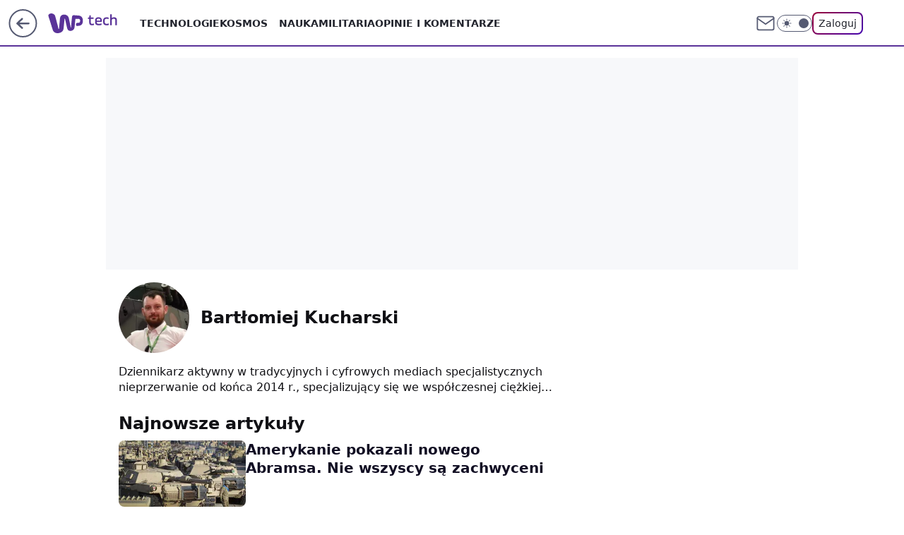

--- FILE ---
content_type: application/javascript
request_url: https://rek.www.wp.pl/gaf.js?rv=2&sn=tech&pvid=39ee71ba9ea3cff2835b&rekids=234801&whbid-test=1&phtml=tech.wp.pl%2Fbartlomiej-kucharski%2Cautor%2C6998790594989024&abtest=adtech%7CPRGM-1047%7CA%3Badtech%7CPU-335%7CB%3Badtech%7CPRG-3468%7CB%3Badtech%7CPRGM-1036%7CD%3Badtech%7CFP-76%7CA%3Badtech%7CPRGM-1356%7CA%3Badtech%7CPRGM-1419%7CA%3Badtech%7CPRGM-1589%7CB%3Badtech%7CPRGM-1576%7CA%3Badtech%7CPRGM-1443%7CA%3Badtech%7CPRGM-1587%7CD%3Badtech%7CPRGM-1615%7CA%3Badtech%7CPRGM-1215%7CC&PWA_adbd=0&darkmode=0&highLayout=0&layout=wide&navType=navigate&cdl=0&ctype=author&csystem=ncr&vw=1280&vh=720&p1=0&spin=lpqd18p6&bcv=2
body_size: 4773
content:
lpqd18p6({"spin":"lpqd18p6","bunch":234801,"context":{"dsa":false,"minor":false,"bidRequestId":"a82473e1-e7ca-4618-af6b-542e3f046cc5","maConfig":{"timestamp":"2026-01-26T13:24:12.920Z"},"dfpConfig":{"timestamp":"2026-01-23T12:40:10.018Z"},"sda":[],"targeting":{"client":{},"server":{},"query":{"PWA_adbd":"0","abtest":"adtech|PRGM-1047|A;adtech|PU-335|B;adtech|PRG-3468|B;adtech|PRGM-1036|D;adtech|FP-76|A;adtech|PRGM-1356|A;adtech|PRGM-1419|A;adtech|PRGM-1589|B;adtech|PRGM-1576|A;adtech|PRGM-1443|A;adtech|PRGM-1587|D;adtech|PRGM-1615|A;adtech|PRGM-1215|C","bcv":"2","cdl":"0","csystem":"ncr","ctype":"author","darkmode":"0","highLayout":"0","layout":"wide","navType":"navigate","p1":"0","phtml":"tech.wp.pl/bartlomiej-kucharski,autor,6998790594989024","pvid":"39ee71ba9ea3cff2835b","rekids":"234801","rv":"2","sn":"tech","spin":"lpqd18p6","vh":"720","vw":"1280","whbid-test":"1"}},"directOnly":0,"geo":{"country":"840","region":"","city":""},"statid":"","mlId":"","rshsd":"21","isRobot":false,"curr":{"EUR":4.205,"USD":3.5831,"CHF":4.5298,"GBP":4.8478},"rv":"2","status":{"advf":2,"ma":2,"ma_ads-bidder":2,"ma_cpv-bidder":2,"ma_high-cpm-bidder":2}},"slots":{"1":{"delivered":"","campaign":null,"dfpConfig":null},"11":{"lazy":1,"delivered":"1","campaign":{"id":"189255","adm":{"bunch":"234801","creations":[{"height":250,"showLabel":true,"src":"https://mamc.wpcdn.pl/189255/1769427402352/300x250egipt.jpg","trackers":{"click":[""],"cview":["//ma.wp.pl/ma.gif?clid=371fa43b00b88a0c702be1109a408644\u0026SN=tech\u0026pvid=39ee71ba9ea3cff2835b\u0026action=cvimp\u0026pg=tech.wp.pl\u0026par=iabPageCategories%3D%26ttl%3D1769544877%26hBidPrice%3DDGJMPSV%26device%3DPERSONAL_COMPUTER%26inver%3D2%26seatFee%3DyN_OKnNOI359IbKSxDvypH4cRoBwI912-xzitkv2x8M%26bidTimestamp%3D1769458477%26hBudgetRate%3DDGJMPSV%26utility%3DuyEuzE6UTzUXJgHmb07H0S7JVifha1NMbD6yj5FP8L7W_MjdH8_RspVHLMzqLsvd%26platform%3D8%26bidReqID%3Da82473e1-e7ca-4618-af6b-542e3f046cc5%26domain%3Dtech.wp.pl%26order%3D266590%26userID%3D__UNKNOWN_TELL_US__%26cur%3DPLN%26billing%3Dcpv%26emission%3D3046212%26iabSiteCategories%3D%26geo%3D840%253B%253B%26bidderID%3D11%26medium%3Ddisplay%26conversionValue%3D0%26tpID%3D1407293%26org_id%3D25%26is_robot%3D0%26pvid%3D39ee71ba9ea3cff2835b%26sn%3Dtech%26slotID%3D011%26slotSizeWxH%3D300x250%26targetDomain%3Dwakacje.pl%26seatID%3D371fa43b00b88a0c702be1109a408644%26source%3DTG%26is_adblock%3D0%26partnerID%3D%26isDev%3Dfalse%26rekid%3D234801%26publisherID%3D308%26ip%3Dr3aXU9nbgeiC36mHzHzp9xxosqzGNVq5blkFyPhlIAA%26creationID%3D1479427%26workfID%3D189255%26editedTimestamp%3D1769427657%26pricingModel%3Dfvnd1wjKl8epb7RPV7xkXbZG6olbbbV3X5A7ZC4wRtU%26ssp%3Dwp.pl%26test%3D0%26client_id%3D32932"],"impression":["//ma.wp.pl/ma.gif?clid=371fa43b00b88a0c702be1109a408644\u0026SN=tech\u0026pvid=39ee71ba9ea3cff2835b\u0026action=delivery\u0026pg=tech.wp.pl\u0026par=geo%3D840%253B%253B%26bidderID%3D11%26medium%3Ddisplay%26conversionValue%3D0%26tpID%3D1407293%26org_id%3D25%26is_robot%3D0%26pvid%3D39ee71ba9ea3cff2835b%26sn%3Dtech%26slotID%3D011%26slotSizeWxH%3D300x250%26targetDomain%3Dwakacje.pl%26seatID%3D371fa43b00b88a0c702be1109a408644%26source%3DTG%26is_adblock%3D0%26partnerID%3D%26isDev%3Dfalse%26rekid%3D234801%26publisherID%3D308%26ip%3Dr3aXU9nbgeiC36mHzHzp9xxosqzGNVq5blkFyPhlIAA%26creationID%3D1479427%26workfID%3D189255%26editedTimestamp%3D1769427657%26pricingModel%3Dfvnd1wjKl8epb7RPV7xkXbZG6olbbbV3X5A7ZC4wRtU%26ssp%3Dwp.pl%26test%3D0%26client_id%3D32932%26iabPageCategories%3D%26ttl%3D1769544877%26hBidPrice%3DDGJMPSV%26device%3DPERSONAL_COMPUTER%26inver%3D2%26seatFee%3DyN_OKnNOI359IbKSxDvypH4cRoBwI912-xzitkv2x8M%26bidTimestamp%3D1769458477%26hBudgetRate%3DDGJMPSV%26utility%3DuyEuzE6UTzUXJgHmb07H0S7JVifha1NMbD6yj5FP8L7W_MjdH8_RspVHLMzqLsvd%26platform%3D8%26bidReqID%3Da82473e1-e7ca-4618-af6b-542e3f046cc5%26domain%3Dtech.wp.pl%26order%3D266590%26userID%3D__UNKNOWN_TELL_US__%26cur%3DPLN%26billing%3Dcpv%26emission%3D3046212%26iabSiteCategories%3D"],"view":["//ma.wp.pl/ma.gif?clid=371fa43b00b88a0c702be1109a408644\u0026SN=tech\u0026pvid=39ee71ba9ea3cff2835b\u0026action=view\u0026pg=tech.wp.pl\u0026par=iabSiteCategories%3D%26geo%3D840%253B%253B%26bidderID%3D11%26medium%3Ddisplay%26conversionValue%3D0%26tpID%3D1407293%26org_id%3D25%26is_robot%3D0%26pvid%3D39ee71ba9ea3cff2835b%26sn%3Dtech%26slotID%3D011%26slotSizeWxH%3D300x250%26targetDomain%3Dwakacje.pl%26seatID%3D371fa43b00b88a0c702be1109a408644%26source%3DTG%26is_adblock%3D0%26partnerID%3D%26isDev%3Dfalse%26rekid%3D234801%26publisherID%3D308%26ip%3Dr3aXU9nbgeiC36mHzHzp9xxosqzGNVq5blkFyPhlIAA%26creationID%3D1479427%26workfID%3D189255%26editedTimestamp%3D1769427657%26pricingModel%3Dfvnd1wjKl8epb7RPV7xkXbZG6olbbbV3X5A7ZC4wRtU%26ssp%3Dwp.pl%26test%3D0%26client_id%3D32932%26iabPageCategories%3D%26ttl%3D1769544877%26hBidPrice%3DDGJMPSV%26device%3DPERSONAL_COMPUTER%26inver%3D2%26seatFee%3DyN_OKnNOI359IbKSxDvypH4cRoBwI912-xzitkv2x8M%26bidTimestamp%3D1769458477%26hBudgetRate%3DDGJMPSV%26utility%3DuyEuzE6UTzUXJgHmb07H0S7JVifha1NMbD6yj5FP8L7W_MjdH8_RspVHLMzqLsvd%26platform%3D8%26bidReqID%3Da82473e1-e7ca-4618-af6b-542e3f046cc5%26domain%3Dtech.wp.pl%26order%3D266590%26userID%3D__UNKNOWN_TELL_US__%26cur%3DPLN%26billing%3Dcpv%26emission%3D3046212"]},"transparentPlaceholder":false,"type":"image","url":"https://www.wakacje.pl/lastminute/egipt/?samolotem,all-inclusive,3-gwiazdkowe,ocena-8,tanio,za-osobe\u0026utm_source=wppl\u0026utm_medium=autopromo\u0026utm_campaign=egipt26\u0026utm_content=300x250egipt26","width":300}],"redir":"https://ma.wp.pl/redirma?SN=tech\u0026pvid=39ee71ba9ea3cff2835b\u0026par=tpID%3D1407293%26is_robot%3D0%26pvid%3D39ee71ba9ea3cff2835b%26geo%3D840%253B%253B%26seatID%3D371fa43b00b88a0c702be1109a408644%26partnerID%3D%26platform%3D8%26cur%3DPLN%26medium%3Ddisplay%26slotSizeWxH%3D300x250%26source%3DTG%26pricingModel%3Dfvnd1wjKl8epb7RPV7xkXbZG6olbbbV3X5A7ZC4wRtU%26iabPageCategories%3D%26hBudgetRate%3DDGJMPSV%26device%3DPERSONAL_COMPUTER%26seatFee%3DyN_OKnNOI359IbKSxDvypH4cRoBwI912-xzitkv2x8M%26utility%3DuyEuzE6UTzUXJgHmb07H0S7JVifha1NMbD6yj5FP8L7W_MjdH8_RspVHLMzqLsvd%26domain%3Dtech.wp.pl%26bidderID%3D11%26targetDomain%3Dwakacje.pl%26is_adblock%3D0%26creationID%3D1479427%26conversionValue%3D0%26org_id%3D25%26client_id%3D32932%26ttl%3D1769544877%26inver%3D2%26order%3D266590%26iabSiteCategories%3D%26sn%3Dtech%26slotID%3D011%26rekid%3D234801%26ip%3Dr3aXU9nbgeiC36mHzHzp9xxosqzGNVq5blkFyPhlIAA%26bidTimestamp%3D1769458477%26billing%3Dcpv%26isDev%3Dfalse%26publisherID%3D308%26workfID%3D189255%26editedTimestamp%3D1769427657%26test%3D0%26hBidPrice%3DDGJMPSV%26bidReqID%3Da82473e1-e7ca-4618-af6b-542e3f046cc5%26userID%3D__UNKNOWN_TELL_US__%26emission%3D3046212%26ssp%3Dwp.pl\u0026url=","slot":"11"},"creative":{"Id":"1479427","provider":"ma_cpv-bidder","roshash":"DGJM","height":250,"width":300,"touchpointId":"1407293","source":{"bidder":"cpv-bidder"}},"sellingModel":{"model":"CPM_INT"}},"dfpConfig":{"placement":"/89844762/Desktop_Tech.wp.pl_x11","roshash":"DHKN","ceil":100,"sizes":[[336,280],[640,280],[300,250]],"namedSizes":["fluid"],"div":"div-gpt-ad-x11","targeting":{"DFPHASH":"AEHK","emptygaf":"0"},"gfp":"DHKN"}},"12":{"delivered":"1","campaign":null,"dfpConfig":{"placement":"/89844762/Desktop_Tech.wp.pl_x12","roshash":"DHKN","ceil":100,"sizes":[[336,280],[640,280],[300,250]],"namedSizes":["fluid"],"div":"div-gpt-ad-x12","targeting":{"DFPHASH":"AEHK","emptygaf":"0"},"gfp":"DHKN"}},"13":{"delivered":"1","campaign":null,"dfpConfig":{"placement":"/89844762/Desktop_Tech.wp.pl_x13","roshash":"DHKN","ceil":100,"sizes":[[336,280],[640,280],[300,250]],"namedSizes":["fluid"],"div":"div-gpt-ad-x13","targeting":{"DFPHASH":"AEHK","emptygaf":"0"},"gfp":"DHKN"}},"14":{"lazy":1,"delivered":"1","campaign":{"id":"189264","adm":{"bunch":"234801","creations":[{"height":250,"showLabel":true,"src":"https://mamc.wpcdn.pl/189264/1769427862067/Lato__300x250.jpg","trackers":{"click":[""],"cview":["//ma.wp.pl/ma.gif?clid=36d4f1d950aab392a9c26b186b340e10\u0026SN=tech\u0026pvid=39ee71ba9ea3cff2835b\u0026action=cvimp\u0026pg=tech.wp.pl\u0026par=bidTimestamp%3D1769458477%26hBidPrice%3DDGJMPSV%26isDev%3Dfalse%26userID%3D__UNKNOWN_TELL_US__%26editedTimestamp%3D1769427910%26is_robot%3D0%26pvid%3D39ee71ba9ea3cff2835b%26ssp%3Dwp.pl%26domain%3Dtech.wp.pl%26slotSizeWxH%3D300x250%26workfID%3D189264%26emission%3D3046174%26pricingModel%3DCdRIF0xuBBKHLFW9OWZo2xj_DkjZ0vfaHVACOEQ8mSE%26sn%3Dtech%26hBudgetRate%3DDGJMPSV%26conversionValue%3D0%26tpID%3D1407313%26bidderID%3D11%26utility%3Dt2QVg0cRrX5PdHmu6NlUXBlkHtug_3Ebj_9mW491LYVkX8Ds73Rfcx-hOoW4y_Dw%26device%3DPERSONAL_COMPUTER%26publisherID%3D308%26ip%3DsaLnQTS_cj7Ke3ulRn0qSfzudVAFWj5k0ugzM065RIQ%26org_id%3D25%26iabPageCategories%3D%26bidReqID%3Da82473e1-e7ca-4618-af6b-542e3f046cc5%26slotID%3D014%26cur%3DPLN%26client_id%3D32932%26order%3D266577%26iabSiteCategories%3D%26test%3D0%26billing%3Dcpv%26is_adblock%3D0%26geo%3D840%253B%253B%26partnerID%3D%26medium%3Ddisplay%26platform%3D8%26inver%3D2%26targetDomain%3Dwakacje.pl%26seatFee%3DS8lDQXv8BWp1IzGD2hVWrOph7llsg8RCqWGsNAKk2Bg%26seatID%3D36d4f1d950aab392a9c26b186b340e10%26source%3DTG%26rekid%3D234801%26creationID%3D1479442%26ttl%3D1769544877"],"impression":["//ma.wp.pl/ma.gif?clid=36d4f1d950aab392a9c26b186b340e10\u0026SN=tech\u0026pvid=39ee71ba9ea3cff2835b\u0026action=delivery\u0026pg=tech.wp.pl\u0026par=publisherID%3D308%26ip%3DsaLnQTS_cj7Ke3ulRn0qSfzudVAFWj5k0ugzM065RIQ%26org_id%3D25%26iabPageCategories%3D%26bidReqID%3Da82473e1-e7ca-4618-af6b-542e3f046cc5%26slotID%3D014%26cur%3DPLN%26client_id%3D32932%26order%3D266577%26iabSiteCategories%3D%26test%3D0%26billing%3Dcpv%26is_adblock%3D0%26geo%3D840%253B%253B%26partnerID%3D%26medium%3Ddisplay%26platform%3D8%26inver%3D2%26targetDomain%3Dwakacje.pl%26seatFee%3DS8lDQXv8BWp1IzGD2hVWrOph7llsg8RCqWGsNAKk2Bg%26seatID%3D36d4f1d950aab392a9c26b186b340e10%26source%3DTG%26rekid%3D234801%26creationID%3D1479442%26ttl%3D1769544877%26bidTimestamp%3D1769458477%26hBidPrice%3DDGJMPSV%26isDev%3Dfalse%26userID%3D__UNKNOWN_TELL_US__%26editedTimestamp%3D1769427910%26is_robot%3D0%26pvid%3D39ee71ba9ea3cff2835b%26ssp%3Dwp.pl%26domain%3Dtech.wp.pl%26slotSizeWxH%3D300x250%26workfID%3D189264%26emission%3D3046174%26pricingModel%3DCdRIF0xuBBKHLFW9OWZo2xj_DkjZ0vfaHVACOEQ8mSE%26sn%3Dtech%26hBudgetRate%3DDGJMPSV%26conversionValue%3D0%26tpID%3D1407313%26bidderID%3D11%26utility%3Dt2QVg0cRrX5PdHmu6NlUXBlkHtug_3Ebj_9mW491LYVkX8Ds73Rfcx-hOoW4y_Dw%26device%3DPERSONAL_COMPUTER"],"view":["//ma.wp.pl/ma.gif?clid=36d4f1d950aab392a9c26b186b340e10\u0026SN=tech\u0026pvid=39ee71ba9ea3cff2835b\u0026action=view\u0026pg=tech.wp.pl\u0026par=creationID%3D1479442%26ttl%3D1769544877%26bidTimestamp%3D1769458477%26hBidPrice%3DDGJMPSV%26isDev%3Dfalse%26userID%3D__UNKNOWN_TELL_US__%26editedTimestamp%3D1769427910%26is_robot%3D0%26pvid%3D39ee71ba9ea3cff2835b%26ssp%3Dwp.pl%26domain%3Dtech.wp.pl%26slotSizeWxH%3D300x250%26workfID%3D189264%26emission%3D3046174%26pricingModel%3DCdRIF0xuBBKHLFW9OWZo2xj_DkjZ0vfaHVACOEQ8mSE%26sn%3Dtech%26hBudgetRate%3DDGJMPSV%26conversionValue%3D0%26tpID%3D1407313%26bidderID%3D11%26utility%3Dt2QVg0cRrX5PdHmu6NlUXBlkHtug_3Ebj_9mW491LYVkX8Ds73Rfcx-hOoW4y_Dw%26device%3DPERSONAL_COMPUTER%26publisherID%3D308%26ip%3DsaLnQTS_cj7Ke3ulRn0qSfzudVAFWj5k0ugzM065RIQ%26org_id%3D25%26iabPageCategories%3D%26bidReqID%3Da82473e1-e7ca-4618-af6b-542e3f046cc5%26slotID%3D014%26cur%3DPLN%26client_id%3D32932%26order%3D266577%26iabSiteCategories%3D%26test%3D0%26billing%3Dcpv%26is_adblock%3D0%26geo%3D840%253B%253B%26partnerID%3D%26medium%3Ddisplay%26platform%3D8%26inver%3D2%26targetDomain%3Dwakacje.pl%26seatFee%3DS8lDQXv8BWp1IzGD2hVWrOph7llsg8RCqWGsNAKk2Bg%26seatID%3D36d4f1d950aab392a9c26b186b340e10%26source%3DTG%26rekid%3D234801"]},"transparentPlaceholder":false,"type":"image","url":"https://www.wakacje.pl/wczasy/?firstminute,samolotem,all-inclusive,ocena-8,anex-tour-poland,tanio,za-osobe\u0026utm_source=wppl\u0026utm_medium=autopromo\u0026utm_campaign=turcja26\u0026utm_content=300x250turcja26","width":300}],"redir":"https://ma.wp.pl/redirma?SN=tech\u0026pvid=39ee71ba9ea3cff2835b\u0026par=pvid%3D39ee71ba9ea3cff2835b%26iabPageCategories%3D%26billing%3Dcpv%26is_adblock%3D0%26platform%3D8%26sn%3Dtech%26tpID%3D1407313%26bidderID%3D11%26cur%3DPLN%26client_id%3D32932%26test%3D0%26targetDomain%3Dwakacje.pl%26ttl%3D1769544877%26bidTimestamp%3D1769458477%26conversionValue%3D0%26creationID%3D1479442%26ssp%3Dwp.pl%26workfID%3D189264%26utility%3Dt2QVg0cRrX5PdHmu6NlUXBlkHtug_3Ebj_9mW491LYVkX8Ds73Rfcx-hOoW4y_Dw%26hBidPrice%3DDGJMPSV%26emission%3D3046174%26slotID%3D014%26iabSiteCategories%3D%26seatFee%3DS8lDQXv8BWp1IzGD2hVWrOph7llsg8RCqWGsNAKk2Bg%26slotSizeWxH%3D300x250%26publisherID%3D308%26org_id%3D25%26bidReqID%3Da82473e1-e7ca-4618-af6b-542e3f046cc5%26geo%3D840%253B%253B%26seatID%3D36d4f1d950aab392a9c26b186b340e10%26isDev%3Dfalse%26editedTimestamp%3D1769427910%26hBudgetRate%3DDGJMPSV%26device%3DPERSONAL_COMPUTER%26ip%3DsaLnQTS_cj7Ke3ulRn0qSfzudVAFWj5k0ugzM065RIQ%26order%3D266577%26partnerID%3D%26source%3DTG%26userID%3D__UNKNOWN_TELL_US__%26is_robot%3D0%26domain%3Dtech.wp.pl%26pricingModel%3DCdRIF0xuBBKHLFW9OWZo2xj_DkjZ0vfaHVACOEQ8mSE%26medium%3Ddisplay%26inver%3D2%26rekid%3D234801\u0026url=","slot":"14"},"creative":{"Id":"1479442","provider":"ma_cpv-bidder","roshash":"DGJM","height":250,"width":300,"touchpointId":"1407313","source":{"bidder":"cpv-bidder"}},"sellingModel":{"model":"CPM_INT"}},"dfpConfig":{"placement":"/89844762/Desktop_Tech.wp.pl_x14","roshash":"DHKN","ceil":100,"sizes":[[336,280],[640,280],[300,250]],"namedSizes":["fluid"],"div":"div-gpt-ad-x14","targeting":{"DFPHASH":"AEHK","emptygaf":"0"},"gfp":"DHKN"}},"2":{"delivered":"1","campaign":{"id":"188864","capping":"PWAck=27120734\u0026PWAclt=1","adm":{"bunch":"234801","creations":[{"cbConfig":{"blur":false,"bottomBar":false,"fullPage":false,"message":"Przekierowanie za {{time}} sekund{{y}}","timeout":15000},"height":870,"scalable":"1","showLabel":false,"src":"https://mamc.wpcdn.pl/188864/1768912385945/Visit-Gozo---Poland---WP-January-Banners7b.jpg","trackers":{"click":[""],"cview":["//ma.wp.pl/ma.gif?clid=a34bb419bc1345d54896e03c36043d43\u0026SN=tech\u0026pvid=39ee71ba9ea3cff2835b\u0026action=cvimp\u0026pg=tech.wp.pl\u0026par=bidderID%3D11%26slotSizeWxH%3D1920x870%26seatFee%3D9G4T3bMImSE_mSHWNT6K43YmEU_n4m6um-eKk7Ov_tM%26pricingModel%3DzbFT_Dqy6Juk6_2rrxOQ0cADgiQkQY8YzUHcEOJzP1M%26bidReqID%3Da82473e1-e7ca-4618-af6b-542e3f046cc5%26publisherID%3D308%26inver%3D2%26ip%3DWEq2CYD5Cfsg1AfWa5kxixi85JJL904ZHmNaJIBxySA%26test%3D0%26seatID%3Da34bb419bc1345d54896e03c36043d43%26emission%3D3044520%26order%3D265908%26medium%3Ddisplay%26slotID%3D002%26org_id%3D25%26source%3DTG%26iabPageCategories%3D%26ttl%3D1769544877%26is_robot%3D0%26ssp%3Dwp.pl%26tpID%3D1405338%26billing%3Dcpv%26sn%3Dtech%26partnerID%3D%26device%3DPERSONAL_COMPUTER%26editedTimestamp%3D1768912479%26hBudgetRate%3DDGJOUYj%26isDev%3Dfalse%26rekid%3D234801%26is_adblock%3D0%26hBidPrice%3DDGJOUYj%26utility%3Dz5eUWO2yOBj2JFxDNoLf-fn6P0pfZZPr5QE-UUuZo1wkDDGeX8DlwbB9uFuhM0pu%26conversionValue%3D0%26userID%3D__UNKNOWN_TELL_US__%26domain%3Dtech.wp.pl%26cur%3DPLN%26client_id%3D82982%26iabSiteCategories%3D%26pvid%3D39ee71ba9ea3cff2835b%26platform%3D8%26creationID%3D1475797%26targetDomain%3Dvisitgozo.com%26workfID%3D188864%26geo%3D840%253B%253B%26bidTimestamp%3D1769458477"],"impression":["//ma.wp.pl/ma.gif?clid=a34bb419bc1345d54896e03c36043d43\u0026SN=tech\u0026pvid=39ee71ba9ea3cff2835b\u0026action=delivery\u0026pg=tech.wp.pl\u0026par=device%3DPERSONAL_COMPUTER%26editedTimestamp%3D1768912479%26hBudgetRate%3DDGJOUYj%26isDev%3Dfalse%26rekid%3D234801%26is_adblock%3D0%26hBidPrice%3DDGJOUYj%26utility%3Dz5eUWO2yOBj2JFxDNoLf-fn6P0pfZZPr5QE-UUuZo1wkDDGeX8DlwbB9uFuhM0pu%26conversionValue%3D0%26userID%3D__UNKNOWN_TELL_US__%26domain%3Dtech.wp.pl%26cur%3DPLN%26client_id%3D82982%26iabSiteCategories%3D%26pvid%3D39ee71ba9ea3cff2835b%26platform%3D8%26creationID%3D1475797%26targetDomain%3Dvisitgozo.com%26workfID%3D188864%26geo%3D840%253B%253B%26bidTimestamp%3D1769458477%26bidderID%3D11%26slotSizeWxH%3D1920x870%26seatFee%3D9G4T3bMImSE_mSHWNT6K43YmEU_n4m6um-eKk7Ov_tM%26pricingModel%3DzbFT_Dqy6Juk6_2rrxOQ0cADgiQkQY8YzUHcEOJzP1M%26bidReqID%3Da82473e1-e7ca-4618-af6b-542e3f046cc5%26publisherID%3D308%26inver%3D2%26ip%3DWEq2CYD5Cfsg1AfWa5kxixi85JJL904ZHmNaJIBxySA%26test%3D0%26seatID%3Da34bb419bc1345d54896e03c36043d43%26emission%3D3044520%26order%3D265908%26medium%3Ddisplay%26slotID%3D002%26org_id%3D25%26source%3DTG%26iabPageCategories%3D%26ttl%3D1769544877%26is_robot%3D0%26ssp%3Dwp.pl%26tpID%3D1405338%26billing%3Dcpv%26sn%3Dtech%26partnerID%3D"],"view":["//ma.wp.pl/ma.gif?clid=a34bb419bc1345d54896e03c36043d43\u0026SN=tech\u0026pvid=39ee71ba9ea3cff2835b\u0026action=view\u0026pg=tech.wp.pl\u0026par=ssp%3Dwp.pl%26tpID%3D1405338%26billing%3Dcpv%26sn%3Dtech%26partnerID%3D%26device%3DPERSONAL_COMPUTER%26editedTimestamp%3D1768912479%26hBudgetRate%3DDGJOUYj%26isDev%3Dfalse%26rekid%3D234801%26is_adblock%3D0%26hBidPrice%3DDGJOUYj%26utility%3Dz5eUWO2yOBj2JFxDNoLf-fn6P0pfZZPr5QE-UUuZo1wkDDGeX8DlwbB9uFuhM0pu%26conversionValue%3D0%26userID%3D__UNKNOWN_TELL_US__%26domain%3Dtech.wp.pl%26cur%3DPLN%26client_id%3D82982%26iabSiteCategories%3D%26pvid%3D39ee71ba9ea3cff2835b%26platform%3D8%26creationID%3D1475797%26targetDomain%3Dvisitgozo.com%26workfID%3D188864%26geo%3D840%253B%253B%26bidTimestamp%3D1769458477%26bidderID%3D11%26slotSizeWxH%3D1920x870%26seatFee%3D9G4T3bMImSE_mSHWNT6K43YmEU_n4m6um-eKk7Ov_tM%26pricingModel%3DzbFT_Dqy6Juk6_2rrxOQ0cADgiQkQY8YzUHcEOJzP1M%26bidReqID%3Da82473e1-e7ca-4618-af6b-542e3f046cc5%26publisherID%3D308%26inver%3D2%26ip%3DWEq2CYD5Cfsg1AfWa5kxixi85JJL904ZHmNaJIBxySA%26test%3D0%26seatID%3Da34bb419bc1345d54896e03c36043d43%26emission%3D3044520%26order%3D265908%26medium%3Ddisplay%26slotID%3D002%26org_id%3D25%26source%3DTG%26iabPageCategories%3D%26ttl%3D1769544877%26is_robot%3D0"]},"transparentPlaceholder":false,"type":"image","url":"https://visitgozo.com/discover-gozo-island/","width":1920}],"redir":"https://ma.wp.pl/redirma?SN=tech\u0026pvid=39ee71ba9ea3cff2835b\u0026par=partnerID%3D%26targetDomain%3Dvisitgozo.com%26bidTimestamp%3D1769458477%26bidderID%3D11%26seatID%3Da34bb419bc1345d54896e03c36043d43%26emission%3D3044520%26ssp%3Dwp.pl%26billing%3Dcpv%26hBudgetRate%3DDGJOUYj%26is_adblock%3D0%26client_id%3D82982%26pvid%3D39ee71ba9ea3cff2835b%26inver%3D2%26slotID%3D002%26hBidPrice%3DDGJOUYj%26pricingModel%3DzbFT_Dqy6Juk6_2rrxOQ0cADgiQkQY8YzUHcEOJzP1M%26bidReqID%3Da82473e1-e7ca-4618-af6b-542e3f046cc5%26order%3D265908%26medium%3Ddisplay%26org_id%3D25%26source%3DTG%26iabPageCategories%3D%26domain%3Dtech.wp.pl%26cur%3DPLN%26creationID%3D1475797%26workfID%3D188864%26ip%3DWEq2CYD5Cfsg1AfWa5kxixi85JJL904ZHmNaJIBxySA%26test%3D0%26userID%3D__UNKNOWN_TELL_US__%26iabSiteCategories%3D%26geo%3D840%253B%253B%26isDev%3Dfalse%26conversionValue%3D0%26platform%3D8%26is_robot%3D0%26sn%3Dtech%26device%3DPERSONAL_COMPUTER%26editedTimestamp%3D1768912479%26rekid%3D234801%26slotSizeWxH%3D1920x870%26seatFee%3D9G4T3bMImSE_mSHWNT6K43YmEU_n4m6um-eKk7Ov_tM%26publisherID%3D308%26ttl%3D1769544877%26utility%3Dz5eUWO2yOBj2JFxDNoLf-fn6P0pfZZPr5QE-UUuZo1wkDDGeX8DlwbB9uFuhM0pu%26tpID%3D1405338\u0026url=","slot":"2"},"creative":{"Id":"1475797","provider":"ma_cpv-bidder","roshash":"FLPZ","height":870,"width":1920,"touchpointId":"1405338","source":{"bidder":"cpv-bidder"}},"sellingModel":{"model":"CPM_INT"}},"dfpConfig":{"placement":"/89844762/Desktop_Tech.wp.pl_x02","roshash":"FLQT","ceil":100,"sizes":[[970,300],[970,600],[750,300],[950,300],[980,600],[1920,870],[1200,600],[750,400],[960,640]],"namedSizes":["fluid"],"div":"div-gpt-ad-x02","targeting":{"DFPHASH":"CINQ","emptygaf":"0"},"gfp":"EMPS"}},"3":{"delivered":"1","campaign":null,"dfpConfig":{"placement":"/89844762/Desktop_Tech.wp.pl_x03","roshash":"DHKN","ceil":100,"sizes":[[728,90],[970,300],[950,90],[980,120],[980,90],[970,150],[970,90],[970,250],[930,180],[950,200],[750,100],[970,66],[750,200],[960,90],[970,100],[750,300],[970,200],[950,300]],"namedSizes":["fluid"],"div":"div-gpt-ad-x03","targeting":{"DFPHASH":"AEHK","emptygaf":"0"},"gfp":"DHKN"}},"36":{"lazy":1,"delivered":"1","campaign":{"id":"189254","adm":{"bunch":"234801","creations":[{"height":600,"showLabel":true,"src":"https://mamc.wpcdn.pl/189254/1769427397515/300x600egipt.jpg","trackers":{"click":[""],"cview":["//ma.wp.pl/ma.gif?clid=371fa43b00b88a0c702be1109a408644\u0026SN=tech\u0026pvid=39ee71ba9ea3cff2835b\u0026action=cvimp\u0026pg=tech.wp.pl\u0026par=device%3DPERSONAL_COMPUTER%26inver%3D2%26domain%3Dtech.wp.pl%26org_id%3D25%26iabSiteCategories%3D%26pvid%3D39ee71ba9ea3cff2835b%26slotID%3D036%26targetDomain%3Dwakacje.pl%26seatID%3D371fa43b00b88a0c702be1109a408644%26emission%3D3046210%26source%3DTG%26bidTimestamp%3D1769458477%26userID%3D__UNKNOWN_TELL_US__%26creationID%3D1479426%26client_id%3D32932%26editedTimestamp%3D1769427660%26iabPageCategories%3D%26ttl%3D1769544877%26is_robot%3D0%26is_adblock%3D0%26utility%3DhNZ9x3vDpZmDd85sH-64GnK0mWGUbAK-3fDJxmAw6EiIltxE9b3KwgEEJp1XXFRQ%26conversionValue%3D0%26slotSizeWxH%3D300x600%26workfID%3D189254%26sn%3Dtech%26bidderID%3D11%26ssp%3Dwp.pl%26bidReqID%3Da82473e1-e7ca-4618-af6b-542e3f046cc5%26cur%3DPLN%26tpID%3D1407291%26geo%3D840%253B%253B%26hBudgetRate%3DDGJMPSV%26isDev%3Dfalse%26platform%3D8%26rekid%3D234801%26publisherID%3D308%26test%3D0%26pricingModel%3DaUoHJ4ARxDYkHGtEnqs988xlRD_mVm6wCEdydVvHv6M%26hBidPrice%3DDGJMPSV%26partnerID%3D%26medium%3Ddisplay%26ip%3DRBirp5cgE-TR02dvM8el6Muxl61JM598OuyVVpA9iho%26billing%3Dcpv%26seatFee%3DsIqc6GVYkQQCvl0v8__1gAgI9fZ3oFprl3fcGN-V2jw%26order%3D266590"],"impression":["//ma.wp.pl/ma.gif?clid=371fa43b00b88a0c702be1109a408644\u0026SN=tech\u0026pvid=39ee71ba9ea3cff2835b\u0026action=delivery\u0026pg=tech.wp.pl\u0026par=seatID%3D371fa43b00b88a0c702be1109a408644%26emission%3D3046210%26source%3DTG%26bidTimestamp%3D1769458477%26userID%3D__UNKNOWN_TELL_US__%26creationID%3D1479426%26client_id%3D32932%26editedTimestamp%3D1769427660%26iabPageCategories%3D%26ttl%3D1769544877%26is_robot%3D0%26is_adblock%3D0%26utility%3DhNZ9x3vDpZmDd85sH-64GnK0mWGUbAK-3fDJxmAw6EiIltxE9b3KwgEEJp1XXFRQ%26conversionValue%3D0%26slotSizeWxH%3D300x600%26workfID%3D189254%26sn%3Dtech%26bidderID%3D11%26ssp%3Dwp.pl%26bidReqID%3Da82473e1-e7ca-4618-af6b-542e3f046cc5%26cur%3DPLN%26tpID%3D1407291%26geo%3D840%253B%253B%26hBudgetRate%3DDGJMPSV%26isDev%3Dfalse%26platform%3D8%26rekid%3D234801%26publisherID%3D308%26test%3D0%26pricingModel%3DaUoHJ4ARxDYkHGtEnqs988xlRD_mVm6wCEdydVvHv6M%26hBidPrice%3DDGJMPSV%26partnerID%3D%26medium%3Ddisplay%26ip%3DRBirp5cgE-TR02dvM8el6Muxl61JM598OuyVVpA9iho%26billing%3Dcpv%26seatFee%3DsIqc6GVYkQQCvl0v8__1gAgI9fZ3oFprl3fcGN-V2jw%26order%3D266590%26device%3DPERSONAL_COMPUTER%26inver%3D2%26domain%3Dtech.wp.pl%26org_id%3D25%26iabSiteCategories%3D%26pvid%3D39ee71ba9ea3cff2835b%26slotID%3D036%26targetDomain%3Dwakacje.pl"],"view":["//ma.wp.pl/ma.gif?clid=371fa43b00b88a0c702be1109a408644\u0026SN=tech\u0026pvid=39ee71ba9ea3cff2835b\u0026action=view\u0026pg=tech.wp.pl\u0026par=partnerID%3D%26medium%3Ddisplay%26ip%3DRBirp5cgE-TR02dvM8el6Muxl61JM598OuyVVpA9iho%26billing%3Dcpv%26seatFee%3DsIqc6GVYkQQCvl0v8__1gAgI9fZ3oFprl3fcGN-V2jw%26order%3D266590%26device%3DPERSONAL_COMPUTER%26inver%3D2%26domain%3Dtech.wp.pl%26org_id%3D25%26iabSiteCategories%3D%26pvid%3D39ee71ba9ea3cff2835b%26slotID%3D036%26targetDomain%3Dwakacje.pl%26seatID%3D371fa43b00b88a0c702be1109a408644%26emission%3D3046210%26source%3DTG%26bidTimestamp%3D1769458477%26userID%3D__UNKNOWN_TELL_US__%26creationID%3D1479426%26client_id%3D32932%26editedTimestamp%3D1769427660%26iabPageCategories%3D%26ttl%3D1769544877%26is_robot%3D0%26is_adblock%3D0%26utility%3DhNZ9x3vDpZmDd85sH-64GnK0mWGUbAK-3fDJxmAw6EiIltxE9b3KwgEEJp1XXFRQ%26conversionValue%3D0%26slotSizeWxH%3D300x600%26workfID%3D189254%26sn%3Dtech%26bidderID%3D11%26ssp%3Dwp.pl%26bidReqID%3Da82473e1-e7ca-4618-af6b-542e3f046cc5%26cur%3DPLN%26tpID%3D1407291%26geo%3D840%253B%253B%26hBudgetRate%3DDGJMPSV%26isDev%3Dfalse%26platform%3D8%26rekid%3D234801%26publisherID%3D308%26test%3D0%26pricingModel%3DaUoHJ4ARxDYkHGtEnqs988xlRD_mVm6wCEdydVvHv6M%26hBidPrice%3DDGJMPSV"]},"transparentPlaceholder":false,"type":"image","url":"https://www.wakacje.pl/lastminute/egipt/?samolotem,all-inclusive,3-gwiazdkowe,ocena-8,tanio,za-osobe\u0026utm_source=wppl\u0026utm_medium=autopromo\u0026utm_campaign=egipt26\u0026utm_content=300x600egipt26","width":300}],"redir":"https://ma.wp.pl/redirma?SN=tech\u0026pvid=39ee71ba9ea3cff2835b\u0026par=conversionValue%3D0%26ssp%3Dwp.pl%26bidReqID%3Da82473e1-e7ca-4618-af6b-542e3f046cc5%26medium%3Ddisplay%26utility%3DhNZ9x3vDpZmDd85sH-64GnK0mWGUbAK-3fDJxmAw6EiIltxE9b3KwgEEJp1XXFRQ%26workfID%3D189254%26isDev%3Dfalse%26ip%3DRBirp5cgE-TR02dvM8el6Muxl61JM598OuyVVpA9iho%26domain%3Dtech.wp.pl%26seatID%3D371fa43b00b88a0c702be1109a408644%26userID%3D__UNKNOWN_TELL_US__%26client_id%3D32932%26slotSizeWxH%3D300x600%26hBidPrice%3DDGJMPSV%26partnerID%3D%26slotID%3D036%26editedTimestamp%3D1769427660%26cur%3DPLN%26hBudgetRate%3DDGJMPSV%26order%3D266590%26device%3DPERSONAL_COMPUTER%26platform%3D8%26rekid%3D234801%26publisherID%3D308%26billing%3Dcpv%26inver%3D2%26org_id%3D25%26iabSiteCategories%3D%26pvid%3D39ee71ba9ea3cff2835b%26tpID%3D1407291%26seatFee%3DsIqc6GVYkQQCvl0v8__1gAgI9fZ3oFprl3fcGN-V2jw%26targetDomain%3Dwakacje.pl%26emission%3D3046210%26source%3DTG%26bidTimestamp%3D1769458477%26creationID%3D1479426%26ttl%3D1769544877%26bidderID%3D11%26pricingModel%3DaUoHJ4ARxDYkHGtEnqs988xlRD_mVm6wCEdydVvHv6M%26is_adblock%3D0%26sn%3Dtech%26geo%3D840%253B%253B%26test%3D0%26iabPageCategories%3D%26is_robot%3D0\u0026url=","slot":"36"},"creative":{"Id":"1479426","provider":"ma_cpv-bidder","roshash":"DGJM","height":600,"width":300,"touchpointId":"1407291","source":{"bidder":"cpv-bidder"}},"sellingModel":{"model":"CPM_INT"}},"dfpConfig":{"placement":"/89844762/Desktop_Tech.wp.pl_x36","roshash":"DILO","ceil":100,"sizes":[[300,600],[300,250]],"namedSizes":["fluid"],"div":"div-gpt-ad-x36","targeting":{"DFPHASH":"AFIL","emptygaf":"0"},"gfp":"DILO"}},"40":{"delivered":"1","campaign":null,"dfpConfig":{"placement":"/89844762/Desktop_Tech.wp.pl_x40","roshash":"DILO","ceil":100,"sizes":[[300,250]],"namedSizes":["fluid"],"div":"div-gpt-ad-x40","targeting":{"DFPHASH":"AFIL","emptygaf":"0"},"gfp":"DILO"}},"5":{"delivered":"1","campaign":null,"dfpConfig":{"placement":"/89844762/Desktop_Tech.wp.pl_x05","roshash":"DHKN","ceil":100,"sizes":[[336,280],[640,280],[300,250]],"namedSizes":["fluid"],"div":"div-gpt-ad-x05","targeting":{"DFPHASH":"AEHK","emptygaf":"0"},"gfp":"DHKN"}},"529":{"delivered":"1","campaign":null,"dfpConfig":{"placement":"/89844762/Desktop_Tech.wp.pl_x529","roshash":"DHKN","ceil":100,"sizes":[[300,250]],"namedSizes":["fluid"],"div":"div-gpt-ad-x529","targeting":{"DFPHASH":"AEHK","emptygaf":"0"},"gfp":"DHKN"}},"53":{"delivered":"1","campaign":null,"dfpConfig":{"placement":"/89844762/Desktop_Tech.wp.pl_x53","roshash":"DHKN","ceil":100,"sizes":[[728,90],[970,300],[950,90],[980,120],[980,90],[970,150],[970,600],[970,90],[970,250],[930,180],[950,200],[750,100],[970,66],[750,200],[960,90],[970,100],[750,300],[970,200],[940,600]],"namedSizes":["fluid"],"div":"div-gpt-ad-x53","targeting":{"DFPHASH":"AEHK","emptygaf":"0"},"gfp":"DHKN"}},"531":{"delivered":"1","campaign":null,"dfpConfig":{"placement":"/89844762/Desktop_Tech.wp.pl_x531","roshash":"DHKN","ceil":100,"sizes":[[300,250]],"namedSizes":["fluid"],"div":"div-gpt-ad-x531","targeting":{"DFPHASH":"AEHK","emptygaf":"0"},"gfp":"DHKN"}},"6":{"delivered":"","campaign":null,"dfpConfig":null},"61":{"delivered":"1","campaign":null,"dfpConfig":{"placement":"/89844762/Desktop_Tech.wp.pl_x61","roshash":"DHKN","ceil":100,"sizes":[[300,250]],"namedSizes":["fluid"],"div":"div-gpt-ad-x61","targeting":{"DFPHASH":"AEHK","emptygaf":"0"},"gfp":"DHKN"}},"62":{"delivered":"","campaign":null,"dfpConfig":null},"7":{"delivered":"","campaign":null,"dfpConfig":null},"8":{"delivered":"","campaign":null,"dfpConfig":null},"89":{"delivered":"","campaign":null,"dfpConfig":null}},"bdd":{}});